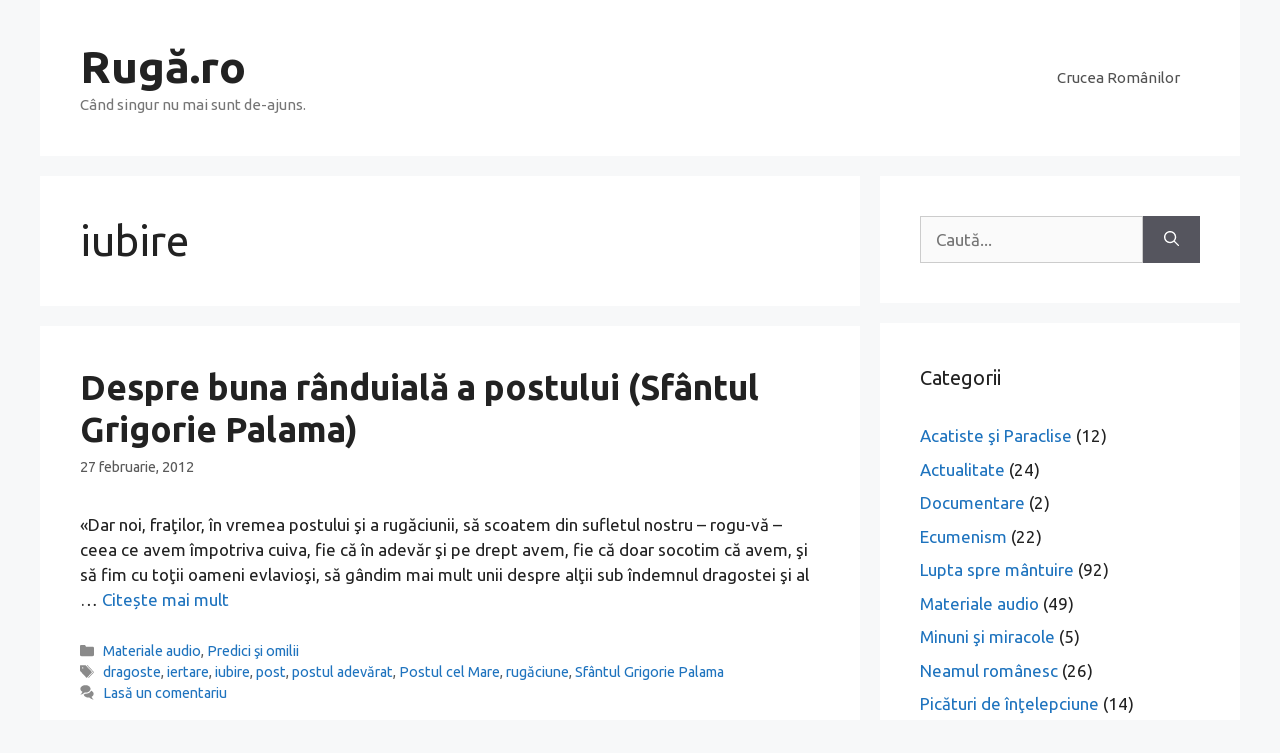

--- FILE ---
content_type: text/html; charset=UTF-8
request_url: https://ruga.ro/cuvinte/iubire/
body_size: 18094
content:
<!DOCTYPE html>
<html lang="ro-RO">
<head>
	<meta charset="UTF-8">
	<title>iubire &#8211; Rugă.ro</title>
<meta name='robots' content='max-image-preview:large' />
<meta name="viewport" content="width=device-width, initial-scale=1"><link rel='dns-prefetch' href='//secure.gravatar.com' />
<link rel='dns-prefetch' href='//www.googletagmanager.com' />
<link rel='dns-prefetch' href='//stats.wp.com' />
<link rel='dns-prefetch' href='//v0.wordpress.com' />
<link href='https://fonts.gstatic.com' crossorigin rel='preconnect' />
<link href='https://fonts.googleapis.com' crossorigin rel='preconnect' />
<link rel='preconnect' href='//c0.wp.com' />
<link rel='preconnect' href='//i0.wp.com' />
<link rel="alternate" type="application/rss+xml" title="Rugă.ro &raquo; Flux" href="https://ruga.ro/feed/" />
<link rel="alternate" type="application/rss+xml" title="Rugă.ro &raquo; Flux comentarii" href="https://ruga.ro/comments/feed/" />
<link rel="alternate" type="application/rss+xml" title="Rugă.ro &raquo; Flux etichetă iubire" href="https://ruga.ro/cuvinte/iubire/feed/" />
<style id='wp-img-auto-sizes-contain-inline-css'>
img:is([sizes=auto i],[sizes^="auto," i]){contain-intrinsic-size:3000px 1500px}
/*# sourceURL=wp-img-auto-sizes-contain-inline-css */
</style>
<link rel='stylesheet' id='generate-fonts-css' href='//fonts.googleapis.com/css?family=Ubuntu:300,300italic,regular,italic,500,500italic,700,700italic' media='all' />
<style id='wp-emoji-styles-inline-css'>

	img.wp-smiley, img.emoji {
		display: inline !important;
		border: none !important;
		box-shadow: none !important;
		height: 1em !important;
		width: 1em !important;
		margin: 0 0.07em !important;
		vertical-align: -0.1em !important;
		background: none !important;
		padding: 0 !important;
	}
/*# sourceURL=wp-emoji-styles-inline-css */
</style>
<style id='wp-block-library-inline-css'>
:root{--wp-block-synced-color:#7a00df;--wp-block-synced-color--rgb:122,0,223;--wp-bound-block-color:var(--wp-block-synced-color);--wp-editor-canvas-background:#ddd;--wp-admin-theme-color:#007cba;--wp-admin-theme-color--rgb:0,124,186;--wp-admin-theme-color-darker-10:#006ba1;--wp-admin-theme-color-darker-10--rgb:0,107,160.5;--wp-admin-theme-color-darker-20:#005a87;--wp-admin-theme-color-darker-20--rgb:0,90,135;--wp-admin-border-width-focus:2px}@media (min-resolution:192dpi){:root{--wp-admin-border-width-focus:1.5px}}.wp-element-button{cursor:pointer}:root .has-very-light-gray-background-color{background-color:#eee}:root .has-very-dark-gray-background-color{background-color:#313131}:root .has-very-light-gray-color{color:#eee}:root .has-very-dark-gray-color{color:#313131}:root .has-vivid-green-cyan-to-vivid-cyan-blue-gradient-background{background:linear-gradient(135deg,#00d084,#0693e3)}:root .has-purple-crush-gradient-background{background:linear-gradient(135deg,#34e2e4,#4721fb 50%,#ab1dfe)}:root .has-hazy-dawn-gradient-background{background:linear-gradient(135deg,#faaca8,#dad0ec)}:root .has-subdued-olive-gradient-background{background:linear-gradient(135deg,#fafae1,#67a671)}:root .has-atomic-cream-gradient-background{background:linear-gradient(135deg,#fdd79a,#004a59)}:root .has-nightshade-gradient-background{background:linear-gradient(135deg,#330968,#31cdcf)}:root .has-midnight-gradient-background{background:linear-gradient(135deg,#020381,#2874fc)}:root{--wp--preset--font-size--normal:16px;--wp--preset--font-size--huge:42px}.has-regular-font-size{font-size:1em}.has-larger-font-size{font-size:2.625em}.has-normal-font-size{font-size:var(--wp--preset--font-size--normal)}.has-huge-font-size{font-size:var(--wp--preset--font-size--huge)}.has-text-align-center{text-align:center}.has-text-align-left{text-align:left}.has-text-align-right{text-align:right}.has-fit-text{white-space:nowrap!important}#end-resizable-editor-section{display:none}.aligncenter{clear:both}.items-justified-left{justify-content:flex-start}.items-justified-center{justify-content:center}.items-justified-right{justify-content:flex-end}.items-justified-space-between{justify-content:space-between}.screen-reader-text{border:0;clip-path:inset(50%);height:1px;margin:-1px;overflow:hidden;padding:0;position:absolute;width:1px;word-wrap:normal!important}.screen-reader-text:focus{background-color:#ddd;clip-path:none;color:#444;display:block;font-size:1em;height:auto;left:5px;line-height:normal;padding:15px 23px 14px;text-decoration:none;top:5px;width:auto;z-index:100000}html :where(.has-border-color){border-style:solid}html :where([style*=border-top-color]){border-top-style:solid}html :where([style*=border-right-color]){border-right-style:solid}html :where([style*=border-bottom-color]){border-bottom-style:solid}html :where([style*=border-left-color]){border-left-style:solid}html :where([style*=border-width]){border-style:solid}html :where([style*=border-top-width]){border-top-style:solid}html :where([style*=border-right-width]){border-right-style:solid}html :where([style*=border-bottom-width]){border-bottom-style:solid}html :where([style*=border-left-width]){border-left-style:solid}html :where(img[class*=wp-image-]){height:auto;max-width:100%}:where(figure){margin:0 0 1em}html :where(.is-position-sticky){--wp-admin--admin-bar--position-offset:var(--wp-admin--admin-bar--height,0px)}@media screen and (max-width:600px){html :where(.is-position-sticky){--wp-admin--admin-bar--position-offset:0px}}

/*# sourceURL=wp-block-library-inline-css */
</style><style id='wp-block-paragraph-inline-css'>
.is-small-text{font-size:.875em}.is-regular-text{font-size:1em}.is-large-text{font-size:2.25em}.is-larger-text{font-size:3em}.has-drop-cap:not(:focus):first-letter{float:left;font-size:8.4em;font-style:normal;font-weight:100;line-height:.68;margin:.05em .1em 0 0;text-transform:uppercase}body.rtl .has-drop-cap:not(:focus):first-letter{float:none;margin-left:.1em}p.has-drop-cap.has-background{overflow:hidden}:root :where(p.has-background){padding:1.25em 2.375em}:where(p.has-text-color:not(.has-link-color)) a{color:inherit}p.has-text-align-left[style*="writing-mode:vertical-lr"],p.has-text-align-right[style*="writing-mode:vertical-rl"]{rotate:180deg}
/*# sourceURL=https://c0.wp.com/c/6.9/wp-includes/blocks/paragraph/style.min.css */
</style>
<style id='global-styles-inline-css'>
:root{--wp--preset--aspect-ratio--square: 1;--wp--preset--aspect-ratio--4-3: 4/3;--wp--preset--aspect-ratio--3-4: 3/4;--wp--preset--aspect-ratio--3-2: 3/2;--wp--preset--aspect-ratio--2-3: 2/3;--wp--preset--aspect-ratio--16-9: 16/9;--wp--preset--aspect-ratio--9-16: 9/16;--wp--preset--color--black: #000000;--wp--preset--color--cyan-bluish-gray: #abb8c3;--wp--preset--color--white: #ffffff;--wp--preset--color--pale-pink: #f78da7;--wp--preset--color--vivid-red: #cf2e2e;--wp--preset--color--luminous-vivid-orange: #ff6900;--wp--preset--color--luminous-vivid-amber: #fcb900;--wp--preset--color--light-green-cyan: #7bdcb5;--wp--preset--color--vivid-green-cyan: #00d084;--wp--preset--color--pale-cyan-blue: #8ed1fc;--wp--preset--color--vivid-cyan-blue: #0693e3;--wp--preset--color--vivid-purple: #9b51e0;--wp--preset--color--contrast: var(--contrast);--wp--preset--color--contrast-2: var(--contrast-2);--wp--preset--color--contrast-3: var(--contrast-3);--wp--preset--color--base: var(--base);--wp--preset--color--base-2: var(--base-2);--wp--preset--color--base-3: var(--base-3);--wp--preset--color--accent: var(--accent);--wp--preset--gradient--vivid-cyan-blue-to-vivid-purple: linear-gradient(135deg,rgb(6,147,227) 0%,rgb(155,81,224) 100%);--wp--preset--gradient--light-green-cyan-to-vivid-green-cyan: linear-gradient(135deg,rgb(122,220,180) 0%,rgb(0,208,130) 100%);--wp--preset--gradient--luminous-vivid-amber-to-luminous-vivid-orange: linear-gradient(135deg,rgb(252,185,0) 0%,rgb(255,105,0) 100%);--wp--preset--gradient--luminous-vivid-orange-to-vivid-red: linear-gradient(135deg,rgb(255,105,0) 0%,rgb(207,46,46) 100%);--wp--preset--gradient--very-light-gray-to-cyan-bluish-gray: linear-gradient(135deg,rgb(238,238,238) 0%,rgb(169,184,195) 100%);--wp--preset--gradient--cool-to-warm-spectrum: linear-gradient(135deg,rgb(74,234,220) 0%,rgb(151,120,209) 20%,rgb(207,42,186) 40%,rgb(238,44,130) 60%,rgb(251,105,98) 80%,rgb(254,248,76) 100%);--wp--preset--gradient--blush-light-purple: linear-gradient(135deg,rgb(255,206,236) 0%,rgb(152,150,240) 100%);--wp--preset--gradient--blush-bordeaux: linear-gradient(135deg,rgb(254,205,165) 0%,rgb(254,45,45) 50%,rgb(107,0,62) 100%);--wp--preset--gradient--luminous-dusk: linear-gradient(135deg,rgb(255,203,112) 0%,rgb(199,81,192) 50%,rgb(65,88,208) 100%);--wp--preset--gradient--pale-ocean: linear-gradient(135deg,rgb(255,245,203) 0%,rgb(182,227,212) 50%,rgb(51,167,181) 100%);--wp--preset--gradient--electric-grass: linear-gradient(135deg,rgb(202,248,128) 0%,rgb(113,206,126) 100%);--wp--preset--gradient--midnight: linear-gradient(135deg,rgb(2,3,129) 0%,rgb(40,116,252) 100%);--wp--preset--font-size--small: 13px;--wp--preset--font-size--medium: 20px;--wp--preset--font-size--large: 36px;--wp--preset--font-size--x-large: 42px;--wp--preset--spacing--20: 0.44rem;--wp--preset--spacing--30: 0.67rem;--wp--preset--spacing--40: 1rem;--wp--preset--spacing--50: 1.5rem;--wp--preset--spacing--60: 2.25rem;--wp--preset--spacing--70: 3.38rem;--wp--preset--spacing--80: 5.06rem;--wp--preset--shadow--natural: 6px 6px 9px rgba(0, 0, 0, 0.2);--wp--preset--shadow--deep: 12px 12px 50px rgba(0, 0, 0, 0.4);--wp--preset--shadow--sharp: 6px 6px 0px rgba(0, 0, 0, 0.2);--wp--preset--shadow--outlined: 6px 6px 0px -3px rgb(255, 255, 255), 6px 6px rgb(0, 0, 0);--wp--preset--shadow--crisp: 6px 6px 0px rgb(0, 0, 0);}:where(.is-layout-flex){gap: 0.5em;}:where(.is-layout-grid){gap: 0.5em;}body .is-layout-flex{display: flex;}.is-layout-flex{flex-wrap: wrap;align-items: center;}.is-layout-flex > :is(*, div){margin: 0;}body .is-layout-grid{display: grid;}.is-layout-grid > :is(*, div){margin: 0;}:where(.wp-block-columns.is-layout-flex){gap: 2em;}:where(.wp-block-columns.is-layout-grid){gap: 2em;}:where(.wp-block-post-template.is-layout-flex){gap: 1.25em;}:where(.wp-block-post-template.is-layout-grid){gap: 1.25em;}.has-black-color{color: var(--wp--preset--color--black) !important;}.has-cyan-bluish-gray-color{color: var(--wp--preset--color--cyan-bluish-gray) !important;}.has-white-color{color: var(--wp--preset--color--white) !important;}.has-pale-pink-color{color: var(--wp--preset--color--pale-pink) !important;}.has-vivid-red-color{color: var(--wp--preset--color--vivid-red) !important;}.has-luminous-vivid-orange-color{color: var(--wp--preset--color--luminous-vivid-orange) !important;}.has-luminous-vivid-amber-color{color: var(--wp--preset--color--luminous-vivid-amber) !important;}.has-light-green-cyan-color{color: var(--wp--preset--color--light-green-cyan) !important;}.has-vivid-green-cyan-color{color: var(--wp--preset--color--vivid-green-cyan) !important;}.has-pale-cyan-blue-color{color: var(--wp--preset--color--pale-cyan-blue) !important;}.has-vivid-cyan-blue-color{color: var(--wp--preset--color--vivid-cyan-blue) !important;}.has-vivid-purple-color{color: var(--wp--preset--color--vivid-purple) !important;}.has-black-background-color{background-color: var(--wp--preset--color--black) !important;}.has-cyan-bluish-gray-background-color{background-color: var(--wp--preset--color--cyan-bluish-gray) !important;}.has-white-background-color{background-color: var(--wp--preset--color--white) !important;}.has-pale-pink-background-color{background-color: var(--wp--preset--color--pale-pink) !important;}.has-vivid-red-background-color{background-color: var(--wp--preset--color--vivid-red) !important;}.has-luminous-vivid-orange-background-color{background-color: var(--wp--preset--color--luminous-vivid-orange) !important;}.has-luminous-vivid-amber-background-color{background-color: var(--wp--preset--color--luminous-vivid-amber) !important;}.has-light-green-cyan-background-color{background-color: var(--wp--preset--color--light-green-cyan) !important;}.has-vivid-green-cyan-background-color{background-color: var(--wp--preset--color--vivid-green-cyan) !important;}.has-pale-cyan-blue-background-color{background-color: var(--wp--preset--color--pale-cyan-blue) !important;}.has-vivid-cyan-blue-background-color{background-color: var(--wp--preset--color--vivid-cyan-blue) !important;}.has-vivid-purple-background-color{background-color: var(--wp--preset--color--vivid-purple) !important;}.has-black-border-color{border-color: var(--wp--preset--color--black) !important;}.has-cyan-bluish-gray-border-color{border-color: var(--wp--preset--color--cyan-bluish-gray) !important;}.has-white-border-color{border-color: var(--wp--preset--color--white) !important;}.has-pale-pink-border-color{border-color: var(--wp--preset--color--pale-pink) !important;}.has-vivid-red-border-color{border-color: var(--wp--preset--color--vivid-red) !important;}.has-luminous-vivid-orange-border-color{border-color: var(--wp--preset--color--luminous-vivid-orange) !important;}.has-luminous-vivid-amber-border-color{border-color: var(--wp--preset--color--luminous-vivid-amber) !important;}.has-light-green-cyan-border-color{border-color: var(--wp--preset--color--light-green-cyan) !important;}.has-vivid-green-cyan-border-color{border-color: var(--wp--preset--color--vivid-green-cyan) !important;}.has-pale-cyan-blue-border-color{border-color: var(--wp--preset--color--pale-cyan-blue) !important;}.has-vivid-cyan-blue-border-color{border-color: var(--wp--preset--color--vivid-cyan-blue) !important;}.has-vivid-purple-border-color{border-color: var(--wp--preset--color--vivid-purple) !important;}.has-vivid-cyan-blue-to-vivid-purple-gradient-background{background: var(--wp--preset--gradient--vivid-cyan-blue-to-vivid-purple) !important;}.has-light-green-cyan-to-vivid-green-cyan-gradient-background{background: var(--wp--preset--gradient--light-green-cyan-to-vivid-green-cyan) !important;}.has-luminous-vivid-amber-to-luminous-vivid-orange-gradient-background{background: var(--wp--preset--gradient--luminous-vivid-amber-to-luminous-vivid-orange) !important;}.has-luminous-vivid-orange-to-vivid-red-gradient-background{background: var(--wp--preset--gradient--luminous-vivid-orange-to-vivid-red) !important;}.has-very-light-gray-to-cyan-bluish-gray-gradient-background{background: var(--wp--preset--gradient--very-light-gray-to-cyan-bluish-gray) !important;}.has-cool-to-warm-spectrum-gradient-background{background: var(--wp--preset--gradient--cool-to-warm-spectrum) !important;}.has-blush-light-purple-gradient-background{background: var(--wp--preset--gradient--blush-light-purple) !important;}.has-blush-bordeaux-gradient-background{background: var(--wp--preset--gradient--blush-bordeaux) !important;}.has-luminous-dusk-gradient-background{background: var(--wp--preset--gradient--luminous-dusk) !important;}.has-pale-ocean-gradient-background{background: var(--wp--preset--gradient--pale-ocean) !important;}.has-electric-grass-gradient-background{background: var(--wp--preset--gradient--electric-grass) !important;}.has-midnight-gradient-background{background: var(--wp--preset--gradient--midnight) !important;}.has-small-font-size{font-size: var(--wp--preset--font-size--small) !important;}.has-medium-font-size{font-size: var(--wp--preset--font-size--medium) !important;}.has-large-font-size{font-size: var(--wp--preset--font-size--large) !important;}.has-x-large-font-size{font-size: var(--wp--preset--font-size--x-large) !important;}
/*# sourceURL=global-styles-inline-css */
</style>

<style id='classic-theme-styles-inline-css'>
/*! This file is auto-generated */
.wp-block-button__link{color:#fff;background-color:#32373c;border-radius:9999px;box-shadow:none;text-decoration:none;padding:calc(.667em + 2px) calc(1.333em + 2px);font-size:1.125em}.wp-block-file__button{background:#32373c;color:#fff;text-decoration:none}
/*# sourceURL=/wp-includes/css/classic-themes.min.css */
</style>
<link rel='stylesheet' id='generate-style-css' href='https://ruga.ro/wp-content/themes/generatepress/assets/css/main.min.css?ver=3.6.1' media='all' />
<style id='generate-style-inline-css'>
body{background-color:#f7f8f9;color:#222222;}a{color:#1e73be;}a:hover, a:focus, a:active{color:#000000;}.wp-block-group__inner-container{max-width:1200px;margin-left:auto;margin-right:auto;}:root{--contrast:#222222;--contrast-2:#575760;--contrast-3:#b2b2be;--base:#f0f0f0;--base-2:#f7f8f9;--base-3:#ffffff;--accent:#1e73be;}:root .has-contrast-color{color:var(--contrast);}:root .has-contrast-background-color{background-color:var(--contrast);}:root .has-contrast-2-color{color:var(--contrast-2);}:root .has-contrast-2-background-color{background-color:var(--contrast-2);}:root .has-contrast-3-color{color:var(--contrast-3);}:root .has-contrast-3-background-color{background-color:var(--contrast-3);}:root .has-base-color{color:var(--base);}:root .has-base-background-color{background-color:var(--base);}:root .has-base-2-color{color:var(--base-2);}:root .has-base-2-background-color{background-color:var(--base-2);}:root .has-base-3-color{color:var(--base-3);}:root .has-base-3-background-color{background-color:var(--base-3);}:root .has-accent-color{color:var(--accent);}:root .has-accent-background-color{background-color:var(--accent);}body, button, input, select, textarea{font-family:"Ubuntu", sans-serif;}body{line-height:1.5;}.entry-content > [class*="wp-block-"]:not(:last-child):not(.wp-block-heading){margin-bottom:1.5em;}.main-title{font-size:45px;}.main-navigation .main-nav ul ul li a{font-size:14px;}.sidebar .widget, .footer-widgets .widget{font-size:17px;}@media (max-width:768px){h1{font-size:31px;}h2{font-size:27px;}h3{font-size:24px;}h4{font-size:22px;}h5{font-size:19px;}}.top-bar{background-color:#636363;color:#ffffff;}.top-bar a{color:#ffffff;}.top-bar a:hover{color:#303030;}.site-header{background-color:#ffffff;}.main-title a,.main-title a:hover{color:#222222;}.site-description{color:#757575;}.mobile-menu-control-wrapper .menu-toggle,.mobile-menu-control-wrapper .menu-toggle:hover,.mobile-menu-control-wrapper .menu-toggle:focus,.has-inline-mobile-toggle #site-navigation.toggled{background-color:rgba(0, 0, 0, 0.02);}.main-navigation,.main-navigation ul ul{background-color:#ffffff;}.main-navigation .main-nav ul li a, .main-navigation .menu-toggle, .main-navigation .menu-bar-items{color:#515151;}.main-navigation .main-nav ul li:not([class*="current-menu-"]):hover > a, .main-navigation .main-nav ul li:not([class*="current-menu-"]):focus > a, .main-navigation .main-nav ul li.sfHover:not([class*="current-menu-"]) > a, .main-navigation .menu-bar-item:hover > a, .main-navigation .menu-bar-item.sfHover > a{color:#7a8896;background-color:#ffffff;}button.menu-toggle:hover,button.menu-toggle:focus{color:#515151;}.main-navigation .main-nav ul li[class*="current-menu-"] > a{color:#7a8896;background-color:#ffffff;}.navigation-search input[type="search"],.navigation-search input[type="search"]:active, .navigation-search input[type="search"]:focus, .main-navigation .main-nav ul li.search-item.active > a, .main-navigation .menu-bar-items .search-item.active > a{color:#7a8896;background-color:#ffffff;}.main-navigation ul ul{background-color:#eaeaea;}.main-navigation .main-nav ul ul li a{color:#515151;}.main-navigation .main-nav ul ul li:not([class*="current-menu-"]):hover > a,.main-navigation .main-nav ul ul li:not([class*="current-menu-"]):focus > a, .main-navigation .main-nav ul ul li.sfHover:not([class*="current-menu-"]) > a{color:#7a8896;background-color:#eaeaea;}.main-navigation .main-nav ul ul li[class*="current-menu-"] > a{color:#7a8896;background-color:#eaeaea;}.separate-containers .inside-article, .separate-containers .comments-area, .separate-containers .page-header, .one-container .container, .separate-containers .paging-navigation, .inside-page-header{background-color:#ffffff;}.entry-title a{color:#222222;}.entry-title a:hover{color:#55555e;}.entry-meta{color:#595959;}.sidebar .widget{background-color:#ffffff;}.footer-widgets{background-color:#ffffff;}.footer-widgets .widget-title{color:#000000;}.site-info{color:#ffffff;background-color:#55555e;}.site-info a{color:#ffffff;}.site-info a:hover{color:#d3d3d3;}.footer-bar .widget_nav_menu .current-menu-item a{color:#d3d3d3;}input[type="text"],input[type="email"],input[type="url"],input[type="password"],input[type="search"],input[type="tel"],input[type="number"],textarea,select{color:#666666;background-color:#fafafa;border-color:#cccccc;}input[type="text"]:focus,input[type="email"]:focus,input[type="url"]:focus,input[type="password"]:focus,input[type="search"]:focus,input[type="tel"]:focus,input[type="number"]:focus,textarea:focus,select:focus{color:#666666;background-color:#ffffff;border-color:#bfbfbf;}button,html input[type="button"],input[type="reset"],input[type="submit"],a.button,a.wp-block-button__link:not(.has-background){color:#ffffff;background-color:#55555e;}button:hover,html input[type="button"]:hover,input[type="reset"]:hover,input[type="submit"]:hover,a.button:hover,button:focus,html input[type="button"]:focus,input[type="reset"]:focus,input[type="submit"]:focus,a.button:focus,a.wp-block-button__link:not(.has-background):active,a.wp-block-button__link:not(.has-background):focus,a.wp-block-button__link:not(.has-background):hover{color:#ffffff;background-color:#3f4047;}a.generate-back-to-top{background-color:rgba( 0,0,0,0.4 );color:#ffffff;}a.generate-back-to-top:hover,a.generate-back-to-top:focus{background-color:rgba( 0,0,0,0.6 );color:#ffffff;}:root{--gp-search-modal-bg-color:var(--base-3);--gp-search-modal-text-color:var(--contrast);--gp-search-modal-overlay-bg-color:rgba(0,0,0,0.2);}@media (max-width:768px){.main-navigation .menu-bar-item:hover > a, .main-navigation .menu-bar-item.sfHover > a{background:none;color:#515151;}}.inside-top-bar.grid-container{max-width:1280px;}.inside-header{padding:40px;}.inside-header.grid-container{max-width:1280px;}.site-main .wp-block-group__inner-container{padding:40px;}.separate-containers .paging-navigation{padding-top:20px;padding-bottom:20px;}.entry-content .alignwide, body:not(.no-sidebar) .entry-content .alignfull{margin-left:-40px;width:calc(100% + 80px);max-width:calc(100% + 80px);}.rtl .menu-item-has-children .dropdown-menu-toggle{padding-left:20px;}.rtl .main-navigation .main-nav ul li.menu-item-has-children > a{padding-right:20px;}.footer-widgets-container.grid-container{max-width:1280px;}.inside-site-info.grid-container{max-width:1280px;}@media (max-width:768px){.separate-containers .inside-article, .separate-containers .comments-area, .separate-containers .page-header, .separate-containers .paging-navigation, .one-container .site-content, .inside-page-header{padding:30px;}.site-main .wp-block-group__inner-container{padding:30px;}.inside-top-bar{padding-right:30px;padding-left:30px;}.inside-header{padding-right:30px;padding-left:30px;}.widget-area .widget{padding-top:30px;padding-right:30px;padding-bottom:30px;padding-left:30px;}.footer-widgets-container{padding-top:30px;padding-right:30px;padding-bottom:30px;padding-left:30px;}.inside-site-info{padding-right:30px;padding-left:30px;}.entry-content .alignwide, body:not(.no-sidebar) .entry-content .alignfull{margin-left:-30px;width:calc(100% + 60px);max-width:calc(100% + 60px);}.one-container .site-main .paging-navigation{margin-bottom:20px;}}/* End cached CSS */.is-right-sidebar{width:30%;}.is-left-sidebar{width:30%;}.site-content .content-area{width:70%;}@media (max-width:768px){.main-navigation .menu-toggle,.sidebar-nav-mobile:not(#sticky-placeholder){display:block;}.main-navigation ul,.gen-sidebar-nav,.main-navigation:not(.slideout-navigation):not(.toggled) .main-nav > ul,.has-inline-mobile-toggle #site-navigation .inside-navigation > *:not(.navigation-search):not(.main-nav){display:none;}.nav-align-right .inside-navigation,.nav-align-center .inside-navigation{justify-content:space-between;}.has-inline-mobile-toggle .mobile-menu-control-wrapper{display:flex;flex-wrap:wrap;}.has-inline-mobile-toggle .inside-header{flex-direction:row;text-align:left;flex-wrap:wrap;}.has-inline-mobile-toggle .header-widget,.has-inline-mobile-toggle #site-navigation{flex-basis:100%;}.nav-float-left .has-inline-mobile-toggle #site-navigation{order:10;}}
/*# sourceURL=generate-style-inline-css */
</style>
<script src="https://c0.wp.com/c/6.9/wp-includes/js/jquery/jquery.min.js" id="jquery-core-js"></script>
<script src="https://c0.wp.com/c/6.9/wp-includes/js/jquery/jquery-migrate.min.js" id="jquery-migrate-js"></script>

<!-- Google tag (gtag.js) snippet added by Site Kit -->
<!-- Google Analytics snippet added by Site Kit -->
<script src="https://www.googletagmanager.com/gtag/js?id=G-T1JMK9RLNE" id="google_gtagjs-js" async></script>
<script id="google_gtagjs-js-after">
window.dataLayer = window.dataLayer || [];function gtag(){dataLayer.push(arguments);}
gtag("set","linker",{"domains":["ruga.ro"]});
gtag("js", new Date());
gtag("set", "developer_id.dZTNiMT", true);
gtag("config", "G-T1JMK9RLNE");
//# sourceURL=google_gtagjs-js-after
</script>
<link rel="https://api.w.org/" href="https://ruga.ro/wp-json/" /><link rel="alternate" title="JSON" type="application/json" href="https://ruga.ro/wp-json/wp/v2/tags/338" /><link rel="EditURI" type="application/rsd+xml" title="RSD" href="https://ruga.ro/xmlrpc.php?rsd" />
<meta name="generator" content="WordPress 6.9" />

<!-- Bad Behavior 2.2.24 run time: 0.693 ms -->
<meta name="generator" content="Site Kit by Google 1.170.0" />	<style>img#wpstats{display:none}</style>
		
<!-- Jetpack Open Graph Tags -->
<meta property="og:type" content="website" />
<meta property="og:title" content="iubire &#8211; Rugă.ro" />
<meta property="og:url" content="https://ruga.ro/cuvinte/iubire/" />
<meta property="og:site_name" content="Rugă.ro" />
<meta property="og:image" content="https://s0.wp.com/i/blank.jpg" />
<meta property="og:image:width" content="200" />
<meta property="og:image:height" content="200" />
<meta property="og:image:alt" content="" />
<meta property="og:locale" content="ro_RO" />

<!-- End Jetpack Open Graph Tags -->
		<style id="wp-custom-css">
			.byline, .author {
	display: none !important;
}
.entry-title {
	font-weight: bold;
}		</style>
		</head>

<body class="archive tag tag-iubire tag-338 wp-embed-responsive wp-theme-generatepress right-sidebar nav-float-right separate-containers header-aligned-left dropdown-hover" itemtype="https://schema.org/Blog" itemscope>
	<a class="screen-reader-text skip-link" href="#content" title="Sari la conținut">Sari la conținut</a>		<header class="site-header grid-container has-inline-mobile-toggle" id="masthead" aria-label="Site"  itemtype="https://schema.org/WPHeader" itemscope>
			<div class="inside-header grid-container">
				<div class="site-branding">
						<p class="main-title" itemprop="headline">
					<a href="https://ruga.ro/" rel="home">Rugă.ro</a>
				</p>
						<p class="site-description" itemprop="description">Când singur nu mai sunt de-ajuns.</p>
					</div>	<nav class="main-navigation mobile-menu-control-wrapper" id="mobile-menu-control-wrapper" aria-label="Comutare la mobil">
				<button data-nav="site-navigation" class="menu-toggle" aria-controls="primary-menu" aria-expanded="false">
			<span class="gp-icon icon-menu-bars"><svg viewBox="0 0 512 512" aria-hidden="true" xmlns="http://www.w3.org/2000/svg" width="1em" height="1em"><path d="M0 96c0-13.255 10.745-24 24-24h464c13.255 0 24 10.745 24 24s-10.745 24-24 24H24c-13.255 0-24-10.745-24-24zm0 160c0-13.255 10.745-24 24-24h464c13.255 0 24 10.745 24 24s-10.745 24-24 24H24c-13.255 0-24-10.745-24-24zm0 160c0-13.255 10.745-24 24-24h464c13.255 0 24 10.745 24 24s-10.745 24-24 24H24c-13.255 0-24-10.745-24-24z" /></svg><svg viewBox="0 0 512 512" aria-hidden="true" xmlns="http://www.w3.org/2000/svg" width="1em" height="1em"><path d="M71.029 71.029c9.373-9.372 24.569-9.372 33.942 0L256 222.059l151.029-151.03c9.373-9.372 24.569-9.372 33.942 0 9.372 9.373 9.372 24.569 0 33.942L289.941 256l151.03 151.029c9.372 9.373 9.372 24.569 0 33.942-9.373 9.372-24.569 9.372-33.942 0L256 289.941l-151.029 151.03c-9.373 9.372-24.569 9.372-33.942 0-9.372-9.373-9.372-24.569 0-33.942L222.059 256 71.029 104.971c-9.372-9.373-9.372-24.569 0-33.942z" /></svg></span><span class="screen-reader-text">Meniu</span>		</button>
	</nav>
			<nav class="main-navigation sub-menu-right" id="site-navigation" aria-label="Principal"  itemtype="https://schema.org/SiteNavigationElement" itemscope>
			<div class="inside-navigation grid-container">
								<button class="menu-toggle" aria-controls="primary-menu" aria-expanded="false">
					<span class="gp-icon icon-menu-bars"><svg viewBox="0 0 512 512" aria-hidden="true" xmlns="http://www.w3.org/2000/svg" width="1em" height="1em"><path d="M0 96c0-13.255 10.745-24 24-24h464c13.255 0 24 10.745 24 24s-10.745 24-24 24H24c-13.255 0-24-10.745-24-24zm0 160c0-13.255 10.745-24 24-24h464c13.255 0 24 10.745 24 24s-10.745 24-24 24H24c-13.255 0-24-10.745-24-24zm0 160c0-13.255 10.745-24 24-24h464c13.255 0 24 10.745 24 24s-10.745 24-24 24H24c-13.255 0-24-10.745-24-24z" /></svg><svg viewBox="0 0 512 512" aria-hidden="true" xmlns="http://www.w3.org/2000/svg" width="1em" height="1em"><path d="M71.029 71.029c9.373-9.372 24.569-9.372 33.942 0L256 222.059l151.029-151.03c9.373-9.372 24.569-9.372 33.942 0 9.372 9.373 9.372 24.569 0 33.942L289.941 256l151.03 151.029c9.372 9.373 9.372 24.569 0 33.942-9.373 9.372-24.569 9.372-33.942 0L256 289.941l-151.029 151.03c-9.373 9.372-24.569 9.372-33.942 0-9.372-9.373-9.372-24.569 0-33.942L222.059 256 71.029 104.971c-9.372-9.373-9.372-24.569 0-33.942z" /></svg></span><span class="mobile-menu">Meniu</span>				</button>
						<div id="primary-menu" class="main-nav">
			<ul class="menu sf-menu">
				<li class="page_item page-item-1576"><a href="https://ruga.ro/crucea-romanilor/">Crucea Românilor</a></li>
			</ul>
		</div>
					</div>
		</nav>
					</div>
		</header>
		
	<div class="site grid-container container hfeed" id="page">
				<div class="site-content" id="content">
			
	<div class="content-area" id="primary">
		<main class="site-main" id="main">
					<header class="page-header" aria-label="Pagină">
			
			<h1 class="page-title">
				iubire			</h1>

					</header>
		<article id="post-2201" class="post-2201 post type-post status-publish format-standard hentry category-materiale-audio category-predici-si-omilii tag-dragoste tag-iertare tag-iubire tag-post tag-postul-adevarat tag-postul-cel-mare tag-rugaciune tag-sfantul-grigorie-palama" itemtype="https://schema.org/CreativeWork" itemscope>
	<div class="inside-article">
					<header class="entry-header">
				<h2 class="entry-title" itemprop="headline"><a href="https://ruga.ro/2201/despre-buna-randuiala-a-postului-sfantul-grigorie-palama/" rel="bookmark">Despre buna rânduială a postului (Sfântul Grigorie Palama)</a></h2>		<div class="entry-meta">
			<span class="posted-on"><time class="updated" datetime="2021-09-06T11:55:37+02:00" itemprop="dateModified">6 septembrie, 2021</time><time class="entry-date published" datetime="2012-02-27T09:47:55+02:00" itemprop="datePublished">27 februarie, 2012</time></span> <span class="byline">de <span class="author vcard" itemprop="author" itemtype="https://schema.org/Person" itemscope><a class="url fn n" href="https://ruga.ro/author/valeriupalos/" title="Vezi toate articolele lui valeriupalos" rel="author" itemprop="url"><span class="author-name" itemprop="name">valeriupalos</span></a></span></span> 		</div>
					</header>
			
			<div class="entry-summary" itemprop="text">
				<p>«Dar noi, fraţilor, în vremea postului şi a rugăciunii, să scoatem din sufletul nostru – rogu-vă – ceea ce avem împotriva cuiva, fie că în adevăr şi pe drept avem, fie că doar socotim că avem, şi să fim cu toţii oameni evlavioşi, să gândim mai mult unii despre alţii sub îndemnul dragostei şi al &#8230; <a title="Despre buna rânduială a postului (Sfântul Grigorie Palama)" class="read-more" href="https://ruga.ro/2201/despre-buna-randuiala-a-postului-sfantul-grigorie-palama/" aria-label="Citește mai multe despre Despre buna rânduială a postului (Sfântul Grigorie Palama)">Citește mai mult</a></p>
			</div>

				<footer class="entry-meta" aria-label="Metadate intrare">
			<span class="cat-links"><span class="gp-icon icon-categories"><svg viewBox="0 0 512 512" aria-hidden="true" xmlns="http://www.w3.org/2000/svg" width="1em" height="1em"><path d="M0 112c0-26.51 21.49-48 48-48h110.014a48 48 0 0143.592 27.907l12.349 26.791A16 16 0 00228.486 128H464c26.51 0 48 21.49 48 48v224c0 26.51-21.49 48-48 48H48c-26.51 0-48-21.49-48-48V112z" /></svg></span><span class="screen-reader-text">Categorii </span><a href="https://ruga.ro/subiecte/materiale-audio/" rel="category tag">Materiale audio</a>, <a href="https://ruga.ro/subiecte/predici-si-omilii/" rel="category tag">Predici şi omilii</a></span> <span class="tags-links"><span class="gp-icon icon-tags"><svg viewBox="0 0 512 512" aria-hidden="true" xmlns="http://www.w3.org/2000/svg" width="1em" height="1em"><path d="M20 39.5c-8.836 0-16 7.163-16 16v176c0 4.243 1.686 8.313 4.687 11.314l224 224c6.248 6.248 16.378 6.248 22.626 0l176-176c6.244-6.244 6.25-16.364.013-22.615l-223.5-224A15.999 15.999 0 00196.5 39.5H20zm56 96c0-13.255 10.745-24 24-24s24 10.745 24 24-10.745 24-24 24-24-10.745-24-24z"/><path d="M259.515 43.015c4.686-4.687 12.284-4.687 16.97 0l228 228c4.686 4.686 4.686 12.284 0 16.97l-180 180c-4.686 4.687-12.284 4.687-16.97 0-4.686-4.686-4.686-12.284 0-16.97L479.029 279.5 259.515 59.985c-4.686-4.686-4.686-12.284 0-16.97z" /></svg></span><span class="screen-reader-text">Etichete </span><a href="https://ruga.ro/cuvinte/dragoste/" rel="tag">dragoste</a>, <a href="https://ruga.ro/cuvinte/iertare/" rel="tag">iertare</a>, <a href="https://ruga.ro/cuvinte/iubire/" rel="tag">iubire</a>, <a href="https://ruga.ro/cuvinte/post/" rel="tag">post</a>, <a href="https://ruga.ro/cuvinte/postul-adevarat/" rel="tag">postul adevărat</a>, <a href="https://ruga.ro/cuvinte/postul-cel-mare/" rel="tag">Postul cel Mare</a>, <a href="https://ruga.ro/cuvinte/rugaciune/" rel="tag">rugăciune</a>, <a href="https://ruga.ro/cuvinte/sfantul-grigorie-palama/" rel="tag">Sfântul Grigorie Palama</a></span> <span class="comments-link"><span class="gp-icon icon-comments"><svg viewBox="0 0 512 512" aria-hidden="true" xmlns="http://www.w3.org/2000/svg" width="1em" height="1em"><path d="M132.838 329.973a435.298 435.298 0 0016.769-9.004c13.363-7.574 26.587-16.142 37.419-25.507 7.544.597 15.27.925 23.098.925 54.905 0 105.634-15.311 143.285-41.28 23.728-16.365 43.115-37.692 54.155-62.645 54.739 22.205 91.498 63.272 91.498 110.286 0 42.186-29.558 79.498-75.09 102.828 23.46 49.216 75.09 101.709 75.09 101.709s-115.837-38.35-154.424-78.46c-9.956 1.12-20.297 1.758-30.793 1.758-88.727 0-162.927-43.071-181.007-100.61z"/><path d="M383.371 132.502c0 70.603-82.961 127.787-185.216 127.787-10.496 0-20.837-.639-30.793-1.757-38.587 40.093-154.424 78.429-154.424 78.429s51.63-52.472 75.09-101.67c-45.532-23.321-75.09-60.619-75.09-102.79C12.938 61.9 95.9 4.716 198.155 4.716 300.41 4.715 383.37 61.9 383.37 132.502z" /></svg></span><a href="https://ruga.ro/2201/despre-buna-randuiala-a-postului-sfantul-grigorie-palama/#respond">Lasă un comentariu</a></span> 		</footer>
			</div>
</article>
<article id="post-1862" class="post-1862 post type-post status-publish format-standard hentry category-predici-si-omilii category-vietile-sfintilor tag-adulter tag-apa-vie tag-apa-vietii tag-divort tag-dragoste-adevarata tag-duminica-samarinencei tag-femeie-pacatoasa tag-iubire" itemtype="https://schema.org/CreativeWork" itemscope>
	<div class="inside-article">
					<header class="entry-header">
				<h2 class="entry-title" itemprop="headline"><a href="https://ruga.ro/1862/mitropolitul-augustin-de-florina-duminica-samarinencei/" rel="bookmark">Mitropolitul Augustin de Florina: Duminica Samarinencei</a></h2>		<div class="entry-meta">
			<span class="posted-on"><time class="entry-date published" datetime="2011-05-21T21:16:50+02:00" itemprop="datePublished">21 mai, 2011</time></span> <span class="byline">de <span class="author vcard" itemprop="author" itemtype="https://schema.org/Person" itemscope><a class="url fn n" href="https://ruga.ro/author/valeriupalos/" title="Vezi toate articolele lui valeriupalos" rel="author" itemprop="url"><span class="author-name" itemprop="name">valeriupalos</span></a></span></span> 		</div>
					</header>
			
			<div class="entry-content" itemprop="text">
				<p><span style="color: #808080;">Predică a Mitropolitului Augustin de Florina la</span><br />
<span style="color: #808080;"> Duminica Samarinencei (Ioan 4, 5-42)</span></p>
<p><span style="color: #ff0000;">Aceasta este credinţa noastră!</span></p>
<p>Iubiţii mei, vă voi vorbi simplu, ca să mă inţelegeţi toţi. Dar oare vor exista urechi care să audă? <span style="color: #333399;">O profeţie zice că vor veni vremurile în care oamenii işi vor astupa urechile ca să nu audă adevărul lui Dumnezeu (II Timotei 4, 4). </span>Cu nădejdea că mă veţi auzi îndrăznesc să vorbesc.</p>
<p style="text-align: center;">***</p>
<figure id="attachment_1863" aria-describedby="caption-attachment-1863" style="width: 209px" class="wp-caption alignright"><a href="https://i0.wp.com/ruga.ro/wp-content/uploads/2011/05/duminica_samarinencii.jpg"><img data-recalc-dims="1" fetchpriority="high" decoding="async" class="size-medium wp-image-1863" title="Duminica Samarinencei" src="https://i0.wp.com/ruga.ro/wp-content/uploads/2011/05/duminica_samarinencii-219x300.jpg?resize=219%2C300" alt="" width="219" height="300" srcset="https://i0.wp.com/ruga.ro/wp-content/uploads/2011/05/duminica_samarinencii.jpg?resize=219%2C300&amp;ssl=1 219w, https://i0.wp.com/ruga.ro/wp-content/uploads/2011/05/duminica_samarinencii.jpg?w=300&amp;ssl=1 300w" sizes="(max-width: 219px) 100vw, 219px" /></a><figcaption id="caption-attachment-1863" class="wp-caption-text">Duminica Samarinencei</figcaption></figure>
<p><span style="color: #333399;">Nu ştiu dacă aţi fost atenţi la evanghelie. Vorbeşte despre o femeie păcătoasă, care a crezut în Hristos. Aceasta s-a botezat mai apoi, a primit numele de Fotini şi în cele din urmă a fost martirizată ea însăşi, dar şi multe rude ale ei. Este sfântă şi este sărbătorită nu numai astăzi, în Duminica Samarinencii, ci şi pe 26 februarie.</span></p>
<p><span style="color: #333399;">„Samarineancă” </span>(Ioan 4, 9) nu este numele ei, ci înseamnă locul obârşiei ei. După cum unei femei care este din Macedonia îi spunem machidoancă, aşa şi aceasta se numeşte samarineancă, deoarece provenea din Samaria, o regiune din Palestina, mai sus de Ierusalim, cu capitala în cetatea Samaria. Locuitorii ei au crezut la început în Dumnezeul cel Adevărat ca şi iudeii, însă mai pe urmă au amestecat religia cea adevărată cu obiceiurile şi tradiţiile idolatre, şi astfel şi-au schimbat religia.</p>
<p><span style="color: #ff0000;">Atenţie! Pentru că şi noi creştinii mai tineri care avem unica religie adevărată, am amestecat sfânta noastră credinţă cu obiceiuri idolatre. Un astfel de obicei este de pildă carnavalul de la lăsatul secului de carne. </span>Carnavalul nu este un obicei creştin, dansurile nebuneşti, chefurile şi distracţiile; sunt idolatre. <strong>Se amestecă uleiul cu apa? Nu. Tot aşa nu poţi să amesteci şi credinţa noastră cu idolatriile. Aşadar, religia samarinenilor era una falsificată şi de aceea iudeii o dispreţuiau.</p>
<p class="read-more-container"><a title="Mitropolitul Augustin de Florina: Duminica Samarinencei" class="read-more content-read-more" href="https://ruga.ro/1862/mitropolitul-augustin-de-florina-duminica-samarinencei/#more-1862" aria-label="Citește mai multe despre Mitropolitul Augustin de Florina: Duminica Samarinencei">Citește mai mult</a></p>
<p></strong></p>
			</div>

					<footer class="entry-meta" aria-label="Metadate intrare">
			<span class="cat-links"><span class="gp-icon icon-categories"><svg viewBox="0 0 512 512" aria-hidden="true" xmlns="http://www.w3.org/2000/svg" width="1em" height="1em"><path d="M0 112c0-26.51 21.49-48 48-48h110.014a48 48 0 0143.592 27.907l12.349 26.791A16 16 0 00228.486 128H464c26.51 0 48 21.49 48 48v224c0 26.51-21.49 48-48 48H48c-26.51 0-48-21.49-48-48V112z" /></svg></span><span class="screen-reader-text">Categorii </span><a href="https://ruga.ro/subiecte/predici-si-omilii/" rel="category tag">Predici şi omilii</a>, <a href="https://ruga.ro/subiecte/vietile-sfintilor/" rel="category tag">Vieţile sfinţilor</a></span> <span class="tags-links"><span class="gp-icon icon-tags"><svg viewBox="0 0 512 512" aria-hidden="true" xmlns="http://www.w3.org/2000/svg" width="1em" height="1em"><path d="M20 39.5c-8.836 0-16 7.163-16 16v176c0 4.243 1.686 8.313 4.687 11.314l224 224c6.248 6.248 16.378 6.248 22.626 0l176-176c6.244-6.244 6.25-16.364.013-22.615l-223.5-224A15.999 15.999 0 00196.5 39.5H20zm56 96c0-13.255 10.745-24 24-24s24 10.745 24 24-10.745 24-24 24-24-10.745-24-24z"/><path d="M259.515 43.015c4.686-4.687 12.284-4.687 16.97 0l228 228c4.686 4.686 4.686 12.284 0 16.97l-180 180c-4.686 4.687-12.284 4.687-16.97 0-4.686-4.686-4.686-12.284 0-16.97L479.029 279.5 259.515 59.985c-4.686-4.686-4.686-12.284 0-16.97z" /></svg></span><span class="screen-reader-text">Etichete </span><a href="https://ruga.ro/cuvinte/adulter/" rel="tag">adulter</a>, <a href="https://ruga.ro/cuvinte/apa-vie/" rel="tag">Apa Vie</a>, <a href="https://ruga.ro/cuvinte/apa-vietii/" rel="tag">Apa Vieții</a>, <a href="https://ruga.ro/cuvinte/divort/" rel="tag">divorţ</a>, <a href="https://ruga.ro/cuvinte/dragoste-adevarata/" rel="tag">dragoste adevărată</a>, <a href="https://ruga.ro/cuvinte/duminica-samarinencei/" rel="tag">Duminica Samarinencei</a>, <a href="https://ruga.ro/cuvinte/femeie-pacatoasa/" rel="tag">femeie păcătoasă</a>, <a href="https://ruga.ro/cuvinte/iubire/" rel="tag">iubire</a></span> <span class="comments-link"><span class="gp-icon icon-comments"><svg viewBox="0 0 512 512" aria-hidden="true" xmlns="http://www.w3.org/2000/svg" width="1em" height="1em"><path d="M132.838 329.973a435.298 435.298 0 0016.769-9.004c13.363-7.574 26.587-16.142 37.419-25.507 7.544.597 15.27.925 23.098.925 54.905 0 105.634-15.311 143.285-41.28 23.728-16.365 43.115-37.692 54.155-62.645 54.739 22.205 91.498 63.272 91.498 110.286 0 42.186-29.558 79.498-75.09 102.828 23.46 49.216 75.09 101.709 75.09 101.709s-115.837-38.35-154.424-78.46c-9.956 1.12-20.297 1.758-30.793 1.758-88.727 0-162.927-43.071-181.007-100.61z"/><path d="M383.371 132.502c0 70.603-82.961 127.787-185.216 127.787-10.496 0-20.837-.639-30.793-1.757-38.587 40.093-154.424 78.429-154.424 78.429s51.63-52.472 75.09-101.67c-45.532-23.321-75.09-60.619-75.09-102.79C12.938 61.9 95.9 4.716 198.155 4.716 300.41 4.715 383.37 61.9 383.37 132.502z" /></svg></span><a href="https://ruga.ro/1862/mitropolitul-augustin-de-florina-duminica-samarinencei/#respond">Lasă un comentariu</a></span> 		</footer>
			</div>
</article>
<article id="post-1378" class="post-1378 post type-post status-publish format-standard hentry category-lupta-spre-mantuire category-predici-si-omilii category-sa-nu-uitam-trecutul tag-augustin-de-florina tag-augustin-kandiotis tag-dragoste tag-iertare tag-iertarea-aproapelui tag-iubire tag-iubirea-aproapelui tag-mitropolitul-augustin tag-virtute" itemtype="https://schema.org/CreativeWork" itemscope>
	<div class="inside-article">
					<header class="entry-header">
				<h2 class="entry-title" itemprop="headline"><a href="https://ruga.ro/1378/iertarea-este-o-virtute-grea-mitropolitul-augustin-de-florina/" rel="bookmark">Iertarea este o virtute grea! (Mitropolitul Augustin de Florina)</a></h2>		<div class="entry-meta">
			<span class="posted-on"><time class="entry-date published" datetime="2010-08-08T20:41:20+02:00" itemprop="datePublished">8 august, 2010</time></span> <span class="byline">de <span class="author vcard" itemprop="author" itemtype="https://schema.org/Person" itemscope><a class="url fn n" href="https://ruga.ro/author/valeriupalos/" title="Vezi toate articolele lui valeriupalos" rel="author" itemprop="url"><span class="author-name" itemprop="name">valeriupalos</span></a></span></span> 		</div>
					</header>
			
			<div class="entry-content" itemprop="text">
				<p style="text-align: right;"><span style="color: #808080;">Predica <strong>Mitropolitului Augustin de Florina</strong><br />
la<strong> duminica a XI-a după Rusalii</strong><br />
(Matei 18, 23-35)</span></p>
<p>Iubiţii mei, viaţa este o călătorie. Şi drumul cel drept pe care trebuie să-l urmăm toţi, ca să ajungem la capăt, în cer, este unul: Drumul pe care l-a trasat Hristos cu Sângele Său; l-a păşit El însuşi şi milioane de martiri şi mărturisitori ai credinţei noastre. Însuşi Hristos a spus: <em><span style="color: #333399;">“Eu sunt Calea şi Adevărul şi Viaţa” (Ioan 14, 6)</span></em>.</p>
<figure id="attachment_1381" aria-describedby="caption-attachment-1381" style="width: 290px" class="wp-caption alignright"><a href="https://i0.wp.com/ruga.ro/wp-content/uploads/2010/08/ips-augustin-in-man-sf-augustin-in-florina-1-8-2010.jpg"><img data-recalc-dims="1" decoding="async" class="size-medium wp-image-1381" title="ÎPS Augustin Kandiotis" src="https://i0.wp.com/ruga.ro/wp-content/uploads/2010/08/ips-augustin-in-man-sf-augustin-in-florina-1-8-2010-300x231.jpg?resize=300%2C231" alt="" width="300" height="231" srcset="https://i0.wp.com/ruga.ro/wp-content/uploads/2010/08/ips-augustin-in-man-sf-augustin-in-florina-1-8-2010.jpg?resize=300%2C231&amp;ssl=1 300w, https://i0.wp.com/ruga.ro/wp-content/uploads/2010/08/ips-augustin-in-man-sf-augustin-in-florina-1-8-2010.jpg?w=450&amp;ssl=1 450w" sizes="(max-width: 300px) 100vw, 300px" /></a><figcaption id="caption-attachment-1381" class="wp-caption-text">ÎPS Augustin Kandiotis</figcaption></figure>
<p>Este adevărat că acest drum al virtuţii este greu, suitor, o Golgota. <span style="color: #333399;"><em>“Strâmtă este uşa şi îngustă este calea care duce la viaţă…” (Matei 7, 14)</em></span>.</p>
<p>Dimpotrivă, drumul răutăţii, al stricăciunii, al necredinţei este uşor, în pantă. <em><span style="color: #333399;">“Largă este uşa şi întinsă este calea care duce la pierzare…” (Ioan 7, 13)</span></em>, la distrugere, la catastrofă.</p>
<p><strong>Un drum este a lui Hristos, celălalt al satanei; unul este al raiului, celălalt al iadului </strong><span style="color: #ff0000;"><strong><span style="color: #ff0000;">Alegeţi! </span></strong></span><strong><span style="color: #ff0000;">Omul este liber să meargă pe care drum vrea.</span></strong></p>
<p><span style="color: #ff0000;"> </span><strong>Virtuţile sunt un lucru greu. </strong>Şi dacă întrebaţi, care este cea mai grea din toate virtuţile, iubitorul de arginţi va spune milostenia, robul pântecelui va spune postul, sarkolatrul (cel ce-şi adoră trupul) va spune fecioria, cel ce iubeşte viaţa va spune mucenicia pentru Hristos. <strong>Dar eu consider că cea mai grea din toate este &#8211; care? &#8211; cea despre care zice astăzi Evanghelia:<span style="color: #ff0000;"> iertarea reciprocă.</span></strong> Este un pietriş, pe care Hristos cere să-l ridicăm, dar diavolul îl face munte de neridicat. Şi că aceasta este virtutea cea mai grea vă voi demonstra prin trei, patru exemple. Vă rog să fiţi atenţi&#8230;</p>
<p class="read-more-container"><a title="Iertarea este o virtute grea! (Mitropolitul Augustin de Florina)" class="read-more content-read-more" href="https://ruga.ro/1378/iertarea-este-o-virtute-grea-mitropolitul-augustin-de-florina/#more-1378" aria-label="Citește mai multe despre Iertarea este o virtute grea! (Mitropolitul Augustin de Florina)">Citește mai mult</a></p>
			</div>

					<footer class="entry-meta" aria-label="Metadate intrare">
			<span class="cat-links"><span class="gp-icon icon-categories"><svg viewBox="0 0 512 512" aria-hidden="true" xmlns="http://www.w3.org/2000/svg" width="1em" height="1em"><path d="M0 112c0-26.51 21.49-48 48-48h110.014a48 48 0 0143.592 27.907l12.349 26.791A16 16 0 00228.486 128H464c26.51 0 48 21.49 48 48v224c0 26.51-21.49 48-48 48H48c-26.51 0-48-21.49-48-48V112z" /></svg></span><span class="screen-reader-text">Categorii </span><a href="https://ruga.ro/subiecte/lupta-spre-mantuire/" rel="category tag">Lupta spre mântuire</a>, <a href="https://ruga.ro/subiecte/predici-si-omilii/" rel="category tag">Predici şi omilii</a>, <a href="https://ruga.ro/subiecte/sa-nu-uitam-trecutul/" rel="category tag">Să nu uităm trecutul</a></span> <span class="tags-links"><span class="gp-icon icon-tags"><svg viewBox="0 0 512 512" aria-hidden="true" xmlns="http://www.w3.org/2000/svg" width="1em" height="1em"><path d="M20 39.5c-8.836 0-16 7.163-16 16v176c0 4.243 1.686 8.313 4.687 11.314l224 224c6.248 6.248 16.378 6.248 22.626 0l176-176c6.244-6.244 6.25-16.364.013-22.615l-223.5-224A15.999 15.999 0 00196.5 39.5H20zm56 96c0-13.255 10.745-24 24-24s24 10.745 24 24-10.745 24-24 24-24-10.745-24-24z"/><path d="M259.515 43.015c4.686-4.687 12.284-4.687 16.97 0l228 228c4.686 4.686 4.686 12.284 0 16.97l-180 180c-4.686 4.687-12.284 4.687-16.97 0-4.686-4.686-4.686-12.284 0-16.97L479.029 279.5 259.515 59.985c-4.686-4.686-4.686-12.284 0-16.97z" /></svg></span><span class="screen-reader-text">Etichete </span><a href="https://ruga.ro/cuvinte/augustin-de-florina/" rel="tag">Augustin de Florina</a>, <a href="https://ruga.ro/cuvinte/augustin-kandiotis/" rel="tag">Augustin Kandiotis</a>, <a href="https://ruga.ro/cuvinte/dragoste/" rel="tag">dragoste</a>, <a href="https://ruga.ro/cuvinte/iertare/" rel="tag">iertare</a>, <a href="https://ruga.ro/cuvinte/iertarea-aproapelui/" rel="tag">iertarea aproapelui</a>, <a href="https://ruga.ro/cuvinte/iubire/" rel="tag">iubire</a>, <a href="https://ruga.ro/cuvinte/iubirea-aproapelui/" rel="tag">iubirea aproapelui</a>, <a href="https://ruga.ro/cuvinte/mitropolitul-augustin/" rel="tag">mitropolitul Augustin</a>, <a href="https://ruga.ro/cuvinte/virtute/" rel="tag">virtute</a></span> <span class="comments-link"><span class="gp-icon icon-comments"><svg viewBox="0 0 512 512" aria-hidden="true" xmlns="http://www.w3.org/2000/svg" width="1em" height="1em"><path d="M132.838 329.973a435.298 435.298 0 0016.769-9.004c13.363-7.574 26.587-16.142 37.419-25.507 7.544.597 15.27.925 23.098.925 54.905 0 105.634-15.311 143.285-41.28 23.728-16.365 43.115-37.692 54.155-62.645 54.739 22.205 91.498 63.272 91.498 110.286 0 42.186-29.558 79.498-75.09 102.828 23.46 49.216 75.09 101.709 75.09 101.709s-115.837-38.35-154.424-78.46c-9.956 1.12-20.297 1.758-30.793 1.758-88.727 0-162.927-43.071-181.007-100.61z"/><path d="M383.371 132.502c0 70.603-82.961 127.787-185.216 127.787-10.496 0-20.837-.639-30.793-1.757-38.587 40.093-154.424 78.429-154.424 78.429s51.63-52.472 75.09-101.67c-45.532-23.321-75.09-60.619-75.09-102.79C12.938 61.9 95.9 4.716 198.155 4.716 300.41 4.715 383.37 61.9 383.37 132.502z" /></svg></span><a href="https://ruga.ro/1378/iertarea-este-o-virtute-grea-mitropolitul-augustin-de-florina/#respond">Lasă un comentariu</a></span> 		</footer>
			</div>
</article>
<article id="post-1167" class="post-1167 post type-post status-publish format-standard hentry category-ecumenism category-lupta-spre-mantuire category-predici-si-omilii category-sa-nu-uitam-trecutul category-vietile-sfintilor tag-augustin-de-florina tag-augustin-kandiotis tag-cutremur tag-dezbinare tag-divort tag-familie tag-iubire tag-liturghie tag-semnele-sfarsitului tag-sfantul-ioan-gura-de-aur tag-sfarsitul-veacurilor tag-sfintii-parinti-de-la-sinodul-i-ecumenic tag-sinodul-i-ecumenic tag-unitate tag-ura tag-vremurile-de-pe-urma" itemtype="https://schema.org/CreativeWork" itemscope>
	<div class="inside-article">
					<header class="entry-header">
				<h2 class="entry-title" itemprop="headline"><a href="https://ruga.ro/1167/sfintii-parinti-de-la-sinodul-i-ecumenic-unitate-si-dezbinare/" rel="bookmark">Sfinţii părinţi de la Sinodul I Ecumenic: Unitate şi dezbinare</a></h2>		<div class="entry-meta">
			<span class="posted-on"><time class="entry-date published" datetime="2010-05-13T07:47:41+02:00" itemprop="datePublished">13 mai, 2010</time></span> <span class="byline">de <span class="author vcard" itemprop="author" itemtype="https://schema.org/Person" itemscope><a class="url fn n" href="https://ruga.ro/author/valeriupalos/" title="Vezi toate articolele lui valeriupalos" rel="author" itemprop="url"><span class="author-name" itemprop="name">valeriupalos</span></a></span></span> 		</div>
					</header>
			
			<div class="entry-content" itemprop="text">
				<p style="text-align: center;"><span style="color: #888888;">Predica Mitropolitului <strong>Augustin de Florina</strong> la<br />
Duminica Sfinţilor Părinţi de la <strong>Sinodul I Ecumenic</strong> <em>(Ioan 17, 1-13)</em></span></p>
<p style="text-align: center;"><span style="color: #333399;"><em><strong>„Părinte Sfinte,<br />
păzeşte-i întru numele Tău pe cei pe care Mi i-ai dat,<br />
ca să fie una precum şi noi una suntem” </strong></em><em>(Ioan 17, 11)</em></span></p>
<figure id="attachment_1169" aria-describedby="caption-attachment-1169" style="width: 211px" class="wp-caption alignright"><a href="https://i0.wp.com/ruga.ro/wp-content/uploads/2010/05/sinodul-i-ecumenic.jpg"><img data-recalc-dims="1" decoding="async" class="size-medium wp-image-1169 " title="Sinodul I Ecumenic" src="https://i0.wp.com/ruga.ro/wp-content/uploads/2010/05/sinodul-i-ecumenic-221x300.jpg?resize=221%2C300" alt="" width="221" height="300" srcset="https://i0.wp.com/ruga.ro/wp-content/uploads/2010/05/sinodul-i-ecumenic.jpg?resize=221%2C300&amp;ssl=1 221w, https://i0.wp.com/ruga.ro/wp-content/uploads/2010/05/sinodul-i-ecumenic.jpg?w=300&amp;ssl=1 300w" sizes="(max-width: 221px) 100vw, 221px" /></a><figcaption id="caption-attachment-1169" class="wp-caption-text">Sinodul I Ecumenic</figcaption></figure>
<p>Iubiţii mei, pământul nu este unica noastră locuinţă, ci a fost hotărât de Dumnezeu ca locuinţă temporară a noastră. Patria veşnică şi unica noastră locuinţă sunt cerurile. Pentru pământul acesta, care atât de mult ne ţine alipiţi cu plăcerile şi cu distracţiile lui, cu comorile şi cu desfătările lui, va veni o zi în care va fi distrus. Pentru că este materie şi materia este stricăcioasă. S-a făcut în timp şi orice lucru creat în timp are şi sfârşit. Aşadar, va suna şi pentru pământ ultimul ceas. Aceasta o confirmă şi ştiinţa. Dar mai mult decât ştiinţa o confirmă cuvântul lui Dumnezeu, Sfânta Scriptură, care numeşte sfârşitul lumii <span style="color: #333399;"><em>„sfârşitul veacului” (Matei 13, 39; 24, 3; 28, 20; Evrei 9, 26)</em></span>. Despre sfârşitul lumii vorbesc profeţii, şi mai ales Daniil şi Isaia, vorbesc foarte clar Domnul, Apostolii, Apocalipsa.</p>
<p>E o realitate faptul că pământul va fi distrus. Dar mai înainte de sfârşitul veacului se vor petrece aşa-numitele <span style="color: #333399;"><em>„semne ale vremurilor” (Matei 16, 3)</em></span>. Care sunt aceste semne? Le-a explicat Domnul: Vor fi <span style="color: #333399;"><em>„foamete”</em></span>, <em><span style="color: #333399;">„boli”</span></em> (neputinţe din cauza cărora oamenii vor muri ca muştele), <em><span style="color: #333399;">„cutremure pe alocuri”</span></em>,<span style="color: #333399;"><em> „un necaz mare, cum nu a mai fost de la începutul lumii”</em></span> şi, în sfârşit,<strong> </strong>soarele şi luna se vor întuneca, stelele vor cădea şi<span style="color: #333399;"><em> „puterile cerurilor se vor clătina” (Matei 24, 7, 21, 29; Luca 21, 11)</em></span>. <strong>Cine ar fi crezut acestea, dacă nu le-ar fi zis gura Domnului nostru Iisus Hristos?</p>
<p class="read-more-container"><a title="Sfinţii părinţi de la Sinodul I Ecumenic: Unitate şi dezbinare" class="read-more content-read-more" href="https://ruga.ro/1167/sfintii-parinti-de-la-sinodul-i-ecumenic-unitate-si-dezbinare/#more-1167" aria-label="Citește mai multe despre Sfinţii părinţi de la Sinodul I Ecumenic: Unitate şi dezbinare">Citește mai mult</a></p>
<p></strong></p>
			</div>

					<footer class="entry-meta" aria-label="Metadate intrare">
			<span class="cat-links"><span class="gp-icon icon-categories"><svg viewBox="0 0 512 512" aria-hidden="true" xmlns="http://www.w3.org/2000/svg" width="1em" height="1em"><path d="M0 112c0-26.51 21.49-48 48-48h110.014a48 48 0 0143.592 27.907l12.349 26.791A16 16 0 00228.486 128H464c26.51 0 48 21.49 48 48v224c0 26.51-21.49 48-48 48H48c-26.51 0-48-21.49-48-48V112z" /></svg></span><span class="screen-reader-text">Categorii </span><a href="https://ruga.ro/subiecte/ecumenism/" rel="category tag">Ecumenism</a>, <a href="https://ruga.ro/subiecte/lupta-spre-mantuire/" rel="category tag">Lupta spre mântuire</a>, <a href="https://ruga.ro/subiecte/predici-si-omilii/" rel="category tag">Predici şi omilii</a>, <a href="https://ruga.ro/subiecte/sa-nu-uitam-trecutul/" rel="category tag">Să nu uităm trecutul</a>, <a href="https://ruga.ro/subiecte/vietile-sfintilor/" rel="category tag">Vieţile sfinţilor</a></span> <span class="tags-links"><span class="gp-icon icon-tags"><svg viewBox="0 0 512 512" aria-hidden="true" xmlns="http://www.w3.org/2000/svg" width="1em" height="1em"><path d="M20 39.5c-8.836 0-16 7.163-16 16v176c0 4.243 1.686 8.313 4.687 11.314l224 224c6.248 6.248 16.378 6.248 22.626 0l176-176c6.244-6.244 6.25-16.364.013-22.615l-223.5-224A15.999 15.999 0 00196.5 39.5H20zm56 96c0-13.255 10.745-24 24-24s24 10.745 24 24-10.745 24-24 24-24-10.745-24-24z"/><path d="M259.515 43.015c4.686-4.687 12.284-4.687 16.97 0l228 228c4.686 4.686 4.686 12.284 0 16.97l-180 180c-4.686 4.687-12.284 4.687-16.97 0-4.686-4.686-4.686-12.284 0-16.97L479.029 279.5 259.515 59.985c-4.686-4.686-4.686-12.284 0-16.97z" /></svg></span><span class="screen-reader-text">Etichete </span><a href="https://ruga.ro/cuvinte/augustin-de-florina/" rel="tag">Augustin de Florina</a>, <a href="https://ruga.ro/cuvinte/augustin-kandiotis/" rel="tag">Augustin Kandiotis</a>, <a href="https://ruga.ro/cuvinte/cutremur/" rel="tag">cutremur</a>, <a href="https://ruga.ro/cuvinte/dezbinare/" rel="tag">dezbinare</a>, <a href="https://ruga.ro/cuvinte/divort/" rel="tag">divorţ</a>, <a href="https://ruga.ro/cuvinte/familie/" rel="tag">familie</a>, <a href="https://ruga.ro/cuvinte/iubire/" rel="tag">iubire</a>, <a href="https://ruga.ro/cuvinte/liturghie/" rel="tag">Liturghie</a>, <a href="https://ruga.ro/cuvinte/semnele-sfarsitului/" rel="tag">semnele sfârşitului</a>, <a href="https://ruga.ro/cuvinte/sfantul-ioan-gura-de-aur/" rel="tag">Sfântul Ioan Gură de Aur</a>, <a href="https://ruga.ro/cuvinte/sfarsitul-veacurilor/" rel="tag">sfârşitul veacurilor</a>, <a href="https://ruga.ro/cuvinte/sfintii-parinti-de-la-sinodul-i-ecumenic/" rel="tag">Sfinţii părinţi de la Sinodul I Ecumenic</a>, <a href="https://ruga.ro/cuvinte/sinodul-i-ecumenic/" rel="tag">Sinodul I Ecumenic</a>, <a href="https://ruga.ro/cuvinte/unitate/" rel="tag">unitate</a>, <a href="https://ruga.ro/cuvinte/ura/" rel="tag">ură</a>, <a href="https://ruga.ro/cuvinte/vremurile-de-pe-urma/" rel="tag">vremurile de pe urmă</a></span> <span class="comments-link"><span class="gp-icon icon-comments"><svg viewBox="0 0 512 512" aria-hidden="true" xmlns="http://www.w3.org/2000/svg" width="1em" height="1em"><path d="M132.838 329.973a435.298 435.298 0 0016.769-9.004c13.363-7.574 26.587-16.142 37.419-25.507 7.544.597 15.27.925 23.098.925 54.905 0 105.634-15.311 143.285-41.28 23.728-16.365 43.115-37.692 54.155-62.645 54.739 22.205 91.498 63.272 91.498 110.286 0 42.186-29.558 79.498-75.09 102.828 23.46 49.216 75.09 101.709 75.09 101.709s-115.837-38.35-154.424-78.46c-9.956 1.12-20.297 1.758-30.793 1.758-88.727 0-162.927-43.071-181.007-100.61z"/><path d="M383.371 132.502c0 70.603-82.961 127.787-185.216 127.787-10.496 0-20.837-.639-30.793-1.757-38.587 40.093-154.424 78.429-154.424 78.429s51.63-52.472 75.09-101.67c-45.532-23.321-75.09-60.619-75.09-102.79C12.938 61.9 95.9 4.716 198.155 4.716 300.41 4.715 383.37 61.9 383.37 132.502z" /></svg></span><a href="https://ruga.ro/1167/sfintii-parinti-de-la-sinodul-i-ecumenic-unitate-si-dezbinare/#comments">Un comentariu</a></span> 		</footer>
			</div>
</article>
<article id="post-796" class="post-796 post type-post status-publish format-standard hentry category-lupta-spre-mantuire tag-barbat tag-copii tag-desfranare tag-dragoste tag-femeie tag-impreunare tag-iubire tag-nastere-de-prunci tag-post tag-rugaciune" itemtype="https://schema.org/CreativeWork" itemscope>
	<div class="inside-article">
					<header class="entry-header">
				<h2 class="entry-title" itemprop="headline"><a href="https://ruga.ro/796/relatiile-intime-in-timpul-postului/" rel="bookmark">Relaţiile intime în timpul postului</a></h2>		<div class="entry-meta">
			<span class="posted-on"><time class="updated" datetime="2010-01-31T23:10:31+02:00" itemprop="dateModified">31 ianuarie, 2010</time><time class="entry-date published" datetime="2010-01-31T22:39:01+02:00" itemprop="datePublished">31 ianuarie, 2010</time></span> <span class="byline">de <span class="author vcard" itemprop="author" itemtype="https://schema.org/Person" itemscope><a class="url fn n" href="https://ruga.ro/author/valeriupalos/" title="Vezi toate articolele lui valeriupalos" rel="author" itemprop="url"><span class="author-name" itemprop="name">valeriupalos</span></a></span></span> 		</div>
					</header>
			
			<div class="entry-content" itemprop="text">
				<p style="text-align: right;"><span style="color: #808080;"><em>(preluare de la </em></span><em><span style="color: #808080;">femeiaortodoxa.ro</span></em><span style="color: #808080;"><em>)</em></span></p>
<p>﻿Legătura firească  dintre  bărbat şi femeie, creată prin alegere liberă şi susţinută prin devotamentul ambilor parteneri, ajunge nu numai la convieţuire, prietenie şi relaţie sufletească, ci şi la unitatea trupească, ceea ce înseamnă unitate de viaţă, împreună existenţă la propriu. <strong>Dumnnezeu binecuvintează relaţia trupească doar a celor ce-şi unesc sufletele în faţa Lui prin Taina Căsătoriei.</strong> Expresia sexuală îşi are locul potrivit numai în cadrul legamântului conjugal, <strong>care are ca scop naşterea copiiilor</strong>.<strong><span style="color: #ff0000;"> Altfel… se sâvârşeşte păcatul desfrânării.</span></strong></p>
<p>Suntem în prima săptămână a Postului Crăciunului. Cel mai mulţi dintre noi ne-am decis să-l ţinem. Am făcut cumpărăturile, ne-am  umplut frigiderul cu legume… însă trebuie să avem în vedere şi celelalte „restricţii” ale Postului. <strong>Regimul alimentar, fără grăsimi, <span style="color: #ff0000;">nu are nici un sens fără hotărărea de a-ţi schimba viaţa</span>, de a te ruga mai des (aratându-ţi astfel, dragostea faţă de Dumnzeu) şi de a face fapte de milostenie, manifestându-ţi iubirea sinceră faţă de aproapele.</strong> Dar nu aşa cum înţegem noi iubirea… În nici un caz!</p>
<p>Dragostea adevărată dintre două persoane de sex opus e înţeleasă de multe ori prin atracţia fizică. Nimic mai greşit! Pe mulţi aceasta îi împinge să se căsătorească şi când pasiunea dispare, relaţia se rupe, uitând ca unirea lor nu s-a concretizat prin fructul iubirii &#8211; copiii. Să nu mai vorbim că n-au avut în vedere mântuirea sufletului&#8230;</p>
<p>E normal să existe dorinţa de apropierea fizică de cel cea cu care împarţi şi bune şi rele, sau cu care îţi petreci tot timpul. Aşa-i făcut omul de Dumnezeu, bărbat şi femeie , dintr-un singur trup.</p>
<p class="read-more-container"><a title="Relaţiile intime în timpul postului" class="read-more content-read-more" href="https://ruga.ro/796/relatiile-intime-in-timpul-postului/#more-796" aria-label="Citește mai multe despre Relaţiile intime în timpul postului">Citește mai mult</a></p>
			</div>

					<footer class="entry-meta" aria-label="Metadate intrare">
			<span class="cat-links"><span class="gp-icon icon-categories"><svg viewBox="0 0 512 512" aria-hidden="true" xmlns="http://www.w3.org/2000/svg" width="1em" height="1em"><path d="M0 112c0-26.51 21.49-48 48-48h110.014a48 48 0 0143.592 27.907l12.349 26.791A16 16 0 00228.486 128H464c26.51 0 48 21.49 48 48v224c0 26.51-21.49 48-48 48H48c-26.51 0-48-21.49-48-48V112z" /></svg></span><span class="screen-reader-text">Categorii </span><a href="https://ruga.ro/subiecte/lupta-spre-mantuire/" rel="category tag">Lupta spre mântuire</a></span> <span class="tags-links"><span class="gp-icon icon-tags"><svg viewBox="0 0 512 512" aria-hidden="true" xmlns="http://www.w3.org/2000/svg" width="1em" height="1em"><path d="M20 39.5c-8.836 0-16 7.163-16 16v176c0 4.243 1.686 8.313 4.687 11.314l224 224c6.248 6.248 16.378 6.248 22.626 0l176-176c6.244-6.244 6.25-16.364.013-22.615l-223.5-224A15.999 15.999 0 00196.5 39.5H20zm56 96c0-13.255 10.745-24 24-24s24 10.745 24 24-10.745 24-24 24-24-10.745-24-24z"/><path d="M259.515 43.015c4.686-4.687 12.284-4.687 16.97 0l228 228c4.686 4.686 4.686 12.284 0 16.97l-180 180c-4.686 4.687-12.284 4.687-16.97 0-4.686-4.686-4.686-12.284 0-16.97L479.029 279.5 259.515 59.985c-4.686-4.686-4.686-12.284 0-16.97z" /></svg></span><span class="screen-reader-text">Etichete </span><a href="https://ruga.ro/cuvinte/barbat/" rel="tag">bărbat</a>, <a href="https://ruga.ro/cuvinte/copii/" rel="tag">copii</a>, <a href="https://ruga.ro/cuvinte/desfranare/" rel="tag">desfrânare</a>, <a href="https://ruga.ro/cuvinte/dragoste/" rel="tag">dragoste</a>, <a href="https://ruga.ro/cuvinte/femeie/" rel="tag">femeie</a>, <a href="https://ruga.ro/cuvinte/impreunare/" rel="tag">împreunare</a>, <a href="https://ruga.ro/cuvinte/iubire/" rel="tag">iubire</a>, <a href="https://ruga.ro/cuvinte/nastere-de-prunci/" rel="tag">naştere de prunci</a>, <a href="https://ruga.ro/cuvinte/post/" rel="tag">post</a>, <a href="https://ruga.ro/cuvinte/rugaciune/" rel="tag">rugăciune</a></span> <span class="comments-link"><span class="gp-icon icon-comments"><svg viewBox="0 0 512 512" aria-hidden="true" xmlns="http://www.w3.org/2000/svg" width="1em" height="1em"><path d="M132.838 329.973a435.298 435.298 0 0016.769-9.004c13.363-7.574 26.587-16.142 37.419-25.507 7.544.597 15.27.925 23.098.925 54.905 0 105.634-15.311 143.285-41.28 23.728-16.365 43.115-37.692 54.155-62.645 54.739 22.205 91.498 63.272 91.498 110.286 0 42.186-29.558 79.498-75.09 102.828 23.46 49.216 75.09 101.709 75.09 101.709s-115.837-38.35-154.424-78.46c-9.956 1.12-20.297 1.758-30.793 1.758-88.727 0-162.927-43.071-181.007-100.61z"/><path d="M383.371 132.502c0 70.603-82.961 127.787-185.216 127.787-10.496 0-20.837-.639-30.793-1.757-38.587 40.093-154.424 78.429-154.424 78.429s51.63-52.472 75.09-101.67c-45.532-23.321-75.09-60.619-75.09-102.79C12.938 61.9 95.9 4.716 198.155 4.716 300.41 4.715 383.37 61.9 383.37 132.502z" /></svg></span><a href="https://ruga.ro/796/relatiile-intime-in-timpul-postului/#comments">3 comentarii</a></span> 		</footer>
			</div>
</article>
		</main>
	</div>

	<div class="widget-area sidebar is-right-sidebar" id="right-sidebar">
	<div class="inside-right-sidebar">
		<aside id="search-4" class="widget inner-padding widget_search"><form method="get" class="search-form" action="https://ruga.ro/">
	<label>
		<span class="screen-reader-text">Caută după:</span>
		<input type="search" class="search-field" placeholder="Caută..." value="" name="s" title="Caută după:">
	</label>
	<button class="search-submit" aria-label="Caută"><span class="gp-icon icon-search"><svg viewBox="0 0 512 512" aria-hidden="true" xmlns="http://www.w3.org/2000/svg" width="1em" height="1em"><path fill-rule="evenodd" clip-rule="evenodd" d="M208 48c-88.366 0-160 71.634-160 160s71.634 160 160 160 160-71.634 160-160S296.366 48 208 48zM0 208C0 93.125 93.125 0 208 0s208 93.125 208 208c0 48.741-16.765 93.566-44.843 129.024l133.826 134.018c9.366 9.379 9.355 24.575-.025 33.941-9.379 9.366-24.575 9.355-33.941-.025L337.238 370.987C301.747 399.167 256.839 416 208 416 93.125 416 0 322.875 0 208z" /></svg></span></button></form>
</aside><aside id="categories-5" class="widget inner-padding widget_categories"><h2 class="widget-title">Categorii</h2>
			<ul>
					<li class="cat-item cat-item-1032"><a href="https://ruga.ro/subiecte/acatiste-si-paraclise/">Acatiste şi Paraclise</a> (12)
</li>
	<li class="cat-item cat-item-500"><a href="https://ruga.ro/subiecte/actualitate/">Actualitate</a> (24)
</li>
	<li class="cat-item cat-item-793"><a href="https://ruga.ro/subiecte/documentare/">Documentare</a> (2)
</li>
	<li class="cat-item cat-item-366"><a href="https://ruga.ro/subiecte/ecumenism/">Ecumenism</a> (22)
</li>
	<li class="cat-item cat-item-91"><a href="https://ruga.ro/subiecte/lupta-spre-mantuire/">Lupta spre mântuire</a> (92)
</li>
	<li class="cat-item cat-item-426"><a href="https://ruga.ro/subiecte/materiale-audio/">Materiale audio</a> (49)
</li>
	<li class="cat-item cat-item-438"><a href="https://ruga.ro/subiecte/minuni-si-miracole/">Minuni şi miracole</a> (5)
</li>
	<li class="cat-item cat-item-80"><a href="https://ruga.ro/subiecte/neamul-romanesc/">Neamul românesc</a> (26)
</li>
	<li class="cat-item cat-item-463"><a href="https://ruga.ro/subiecte/picaturi-de-intelepciune/">Picături de înţelepciune</a> (14)
</li>
	<li class="cat-item cat-item-130"><a href="https://ruga.ro/subiecte/predici-si-omilii/">Predici şi omilii</a> (102)
</li>
	<li class="cat-item cat-item-49"><a href="https://ruga.ro/subiecte/rugaciuni/">Rugăciuni</a> (23)
</li>
	<li class="cat-item cat-item-462"><a href="https://ruga.ro/subiecte/sa-nu-uitam-trecutul/">Să nu uităm trecutul</a> (53)
</li>
	<li class="cat-item cat-item-972"><a href="https://ruga.ro/subiecte/sarbatori/">Sărbători</a> (4)
</li>
	<li class="cat-item cat-item-1026"><a href="https://ruga.ro/subiecte/sfintele-taine/">Sfintele Taine</a> (1)
</li>
	<li class="cat-item cat-item-1"><a href="https://ruga.ro/subiecte/uncategorized/">Uncategorized</a> (3)
</li>
	<li class="cat-item cat-item-88"><a href="https://ruga.ro/subiecte/versuri-si-cantece/">Versuri si cântece</a> (7)
</li>
	<li class="cat-item cat-item-20"><a href="https://ruga.ro/subiecte/vietile-sfintilor/">Vieţile sfinţilor</a> (51)
</li>
			</ul>

			</aside><aside id="linkcat-2" class="widget inner-padding widget_links"><h2 class="widget-title">Recomandări</h2>
	<ul class='xoxo blogroll'>
<li><a href="https://www.familiaortodoxa.ro/" title="Pagina oficială a revistei &#8222;Familia Ortodoxă&#8221;.">Familia Ortodoxă</a></li>
<li><a href="https://acvila30.ro" title="Articole creştine de actualitate." target="_blank">Pelerin Ortodox</a></li>
<li><a href="http://prediciortodoxe.ro/" title="Predici ortodoxe în format audio de actualitate.">Predici Ortodoxe</a></li>

	</ul>
</aside>

		<aside id="recent-posts-4" class="widget inner-padding widget_recent_entries">
		<h2 class="widget-title">Articole recente</h2>
		<ul>
											<li>
					<a href="https://ruga.ro/2693/omul-se-maturizeaza/">Omul se maturizează&#8230;</a>
									</li>
											<li>
					<a href="https://ruga.ro/2689/8-sfinti-tamaduitori-ai-lunii-ianuarie/">8 Sfinți tămăduitori ai lunii Ianuarie</a>
									</li>
											<li>
					<a href="https://ruga.ro/2684/cele-24-de-vami-ale-vazduhului/">Cele 24 de vămi ale văzduhului</a>
									</li>
											<li>
					<a href="https://ruga.ro/2678/cele-8-ganduri-ale-rautatii-si-virtutile-opuse/">Cele 8 gânduri ale răutății și virtuțile opuse</a>
									</li>
											<li>
					<a href="https://ruga.ro/2670/el-totul/">El, Totul.</a>
									</li>
											<li>
					<a href="https://ruga.ro/2656/acatistul-sfintilor-ioachim-si-ana/">Acatistul Sfinţilor Ioachim şi Ana</a>
									</li>
											<li>
					<a href="https://ruga.ro/2599/ultima-predica-a-parintelui-constantin-voicescu-1924-1997/">Ultima predică a părintelui Constantin Voicescu (1924-1997)*</a>
									</li>
											<li>
					<a href="https://ruga.ro/2414/plansurile-sf-efrem-sirul/">Plânsurile Sfântului Efrem Sirul</a>
									</li>
											<li>
					<a href="https://ruga.ro/2386/preasfintitul-damaschin-coravu-interviu-despre-sfanta-impartasanie/">Despre Sfânta Împărtăşănie, Interviu cu P.S. Damaschin Coravu</a>
									</li>
											<li>
					<a href="https://ruga.ro/2347/postul-cel-adevarat/">Postul cel adevărat</a>
									</li>
					</ul>

		</aside>	</div>
</div>

	</div>
</div>


<div class="site-footer">
			<footer class="site-info" aria-label="Site"  itemtype="https://schema.org/WPFooter" itemscope>
			<div class="inside-site-info grid-container">
								<div class="copyright-bar">
					<span class="copyright">&copy; 2026 Rugă.ro</span> &bull; Construit cu <a href="https://generatepress.com" itemprop="url">GeneratePress</a>				</div>
			</div>
		</footer>
		</div>

<script type="speculationrules">
{"prefetch":[{"source":"document","where":{"and":[{"href_matches":"/*"},{"not":{"href_matches":["/wp-*.php","/wp-admin/*","/wp-content/uploads/*","/wp-content/*","/wp-content/plugins/*","/wp-content/themes/generatepress/*","/*\\?(.+)"]}},{"not":{"selector_matches":"a[rel~=\"nofollow\"]"}},{"not":{"selector_matches":".no-prefetch, .no-prefetch a"}}]},"eagerness":"conservative"}]}
</script>
<script id="generate-a11y">
!function(){"use strict";if("querySelector"in document&&"addEventListener"in window){var e=document.body;e.addEventListener("pointerdown",(function(){e.classList.add("using-mouse")}),{passive:!0}),e.addEventListener("keydown",(function(){e.classList.remove("using-mouse")}),{passive:!0})}}();
</script>
<script id="generate-menu-js-before">
var generatepressMenu = {"toggleOpenedSubMenus":true,"openSubMenuLabel":"Deschide sub-meniul","closeSubMenuLabel":"\u00cenchide sub-meniul"};
//# sourceURL=generate-menu-js-before
</script>
<script src="https://ruga.ro/wp-content/themes/generatepress/assets/js/menu.min.js?ver=3.6.1" id="generate-menu-js"></script>
<script id="jetpack-stats-js-before">
_stq = window._stq || [];
_stq.push([ "view", {"v":"ext","blog":"11014419","post":"0","tz":"2","srv":"ruga.ro","arch_tag":"iubire","arch_results":"5","j":"1:15.4"} ]);
_stq.push([ "clickTrackerInit", "11014419", "0" ]);
//# sourceURL=jetpack-stats-js-before
</script>
<script src="https://stats.wp.com/e-202603.js" id="jetpack-stats-js" defer data-wp-strategy="defer"></script>
<script id="wp-emoji-settings" type="application/json">
{"baseUrl":"https://s.w.org/images/core/emoji/17.0.2/72x72/","ext":".png","svgUrl":"https://s.w.org/images/core/emoji/17.0.2/svg/","svgExt":".svg","source":{"concatemoji":"https://ruga.ro/wp-includes/js/wp-emoji-release.min.js?ver=6.9"}}
</script>
<script type="module">
/*! This file is auto-generated */
const a=JSON.parse(document.getElementById("wp-emoji-settings").textContent),o=(window._wpemojiSettings=a,"wpEmojiSettingsSupports"),s=["flag","emoji"];function i(e){try{var t={supportTests:e,timestamp:(new Date).valueOf()};sessionStorage.setItem(o,JSON.stringify(t))}catch(e){}}function c(e,t,n){e.clearRect(0,0,e.canvas.width,e.canvas.height),e.fillText(t,0,0);t=new Uint32Array(e.getImageData(0,0,e.canvas.width,e.canvas.height).data);e.clearRect(0,0,e.canvas.width,e.canvas.height),e.fillText(n,0,0);const a=new Uint32Array(e.getImageData(0,0,e.canvas.width,e.canvas.height).data);return t.every((e,t)=>e===a[t])}function p(e,t){e.clearRect(0,0,e.canvas.width,e.canvas.height),e.fillText(t,0,0);var n=e.getImageData(16,16,1,1);for(let e=0;e<n.data.length;e++)if(0!==n.data[e])return!1;return!0}function u(e,t,n,a){switch(t){case"flag":return n(e,"\ud83c\udff3\ufe0f\u200d\u26a7\ufe0f","\ud83c\udff3\ufe0f\u200b\u26a7\ufe0f")?!1:!n(e,"\ud83c\udde8\ud83c\uddf6","\ud83c\udde8\u200b\ud83c\uddf6")&&!n(e,"\ud83c\udff4\udb40\udc67\udb40\udc62\udb40\udc65\udb40\udc6e\udb40\udc67\udb40\udc7f","\ud83c\udff4\u200b\udb40\udc67\u200b\udb40\udc62\u200b\udb40\udc65\u200b\udb40\udc6e\u200b\udb40\udc67\u200b\udb40\udc7f");case"emoji":return!a(e,"\ud83e\u1fac8")}return!1}function f(e,t,n,a){let r;const o=(r="undefined"!=typeof WorkerGlobalScope&&self instanceof WorkerGlobalScope?new OffscreenCanvas(300,150):document.createElement("canvas")).getContext("2d",{willReadFrequently:!0}),s=(o.textBaseline="top",o.font="600 32px Arial",{});return e.forEach(e=>{s[e]=t(o,e,n,a)}),s}function r(e){var t=document.createElement("script");t.src=e,t.defer=!0,document.head.appendChild(t)}a.supports={everything:!0,everythingExceptFlag:!0},new Promise(t=>{let n=function(){try{var e=JSON.parse(sessionStorage.getItem(o));if("object"==typeof e&&"number"==typeof e.timestamp&&(new Date).valueOf()<e.timestamp+604800&&"object"==typeof e.supportTests)return e.supportTests}catch(e){}return null}();if(!n){if("undefined"!=typeof Worker&&"undefined"!=typeof OffscreenCanvas&&"undefined"!=typeof URL&&URL.createObjectURL&&"undefined"!=typeof Blob)try{var e="postMessage("+f.toString()+"("+[JSON.stringify(s),u.toString(),c.toString(),p.toString()].join(",")+"));",a=new Blob([e],{type:"text/javascript"});const r=new Worker(URL.createObjectURL(a),{name:"wpTestEmojiSupports"});return void(r.onmessage=e=>{i(n=e.data),r.terminate(),t(n)})}catch(e){}i(n=f(s,u,c,p))}t(n)}).then(e=>{for(const n in e)a.supports[n]=e[n],a.supports.everything=a.supports.everything&&a.supports[n],"flag"!==n&&(a.supports.everythingExceptFlag=a.supports.everythingExceptFlag&&a.supports[n]);var t;a.supports.everythingExceptFlag=a.supports.everythingExceptFlag&&!a.supports.flag,a.supports.everything||((t=a.source||{}).concatemoji?r(t.concatemoji):t.wpemoji&&t.twemoji&&(r(t.twemoji),r(t.wpemoji)))});
//# sourceURL=https://ruga.ro/wp-includes/js/wp-emoji-loader.min.js
</script>

</body>
</html>
